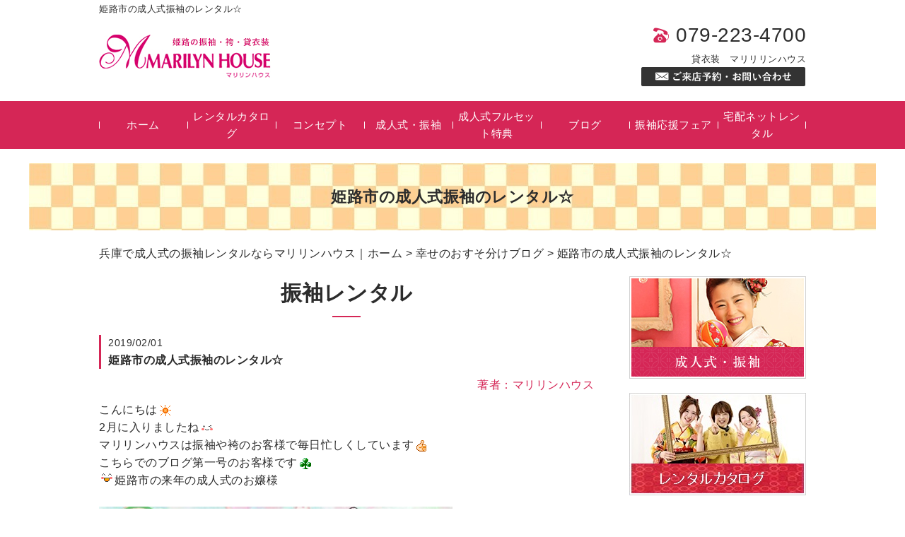

--- FILE ---
content_type: text/html; charset=UTF-8
request_url: https://marilyncompany.com/blog/51
body_size: 7540
content:
<!DOCTYPE HTML>
<html lang="ja">
<head>
	<meta charset="utf-8">
	<meta property="og:locale" content="ja_JP" />
<meta property="og:type" content="article" />
  <meta property="og:site_name" content="姫路で振袖なら衣装レンタルのマリリンハウスへ｜着付けも美容もセット" />
  <meta property="og:url" content="https://marilyncompany.com/blog/51" />
	<meta name="twitter:image:src" content="https://marilyncompany.com/wp-content/uploads/2018/12/deco_2019-02-01_12-16-54-500x500.jpg">
  <meta property="og:image" content="https://marilyncompany.com/wp-content/uploads/2018/12/deco_2019-02-01_12-16-54-500x500.jpg" />
  <meta property="og:title" content="姫路市の成人式振袖のレンタル☆ ｜ 姫路で振袖なら衣装レンタルのマリリンハウスへ｜着付けも美容もセット" />
  <meta property="og:description" content="" />

	<title>姫路市の成人式振袖のレンタル☆ ｜ 姫路で振袖なら衣装レンタルのマリリンハウスへ｜着付けも美容もセット</title>

	<meta name="keywords" content="姫路,振袖" />
	<meta name="description" content="" />
	<meta name="format-detection" content="telephone=no">

	<!--[if lte IE 9]>
	<script src="https://marilyncompany.com/wp-content/themes/cmn/html5.js"></script>
	<![endif]-->

	<link rel="apple-touch-icon" sizes="180x180" href="/wp-content/themes/marilyncompany/images/favicon/apple-touch-icon.png">
<link rel="icon" type="image/png" sizes="32x32" href="/wp-content/themes/marilyncompany/images/favicon/favicon-32x32.png">
<link rel="icon" type="image/png" sizes="16x16" href="/wp-content/themes/marilyncompany/images/favicon/favicon-16x16.png">
<link rel="manifest" href="/wp-content/themes/marilyncompany/images/favicon/site.webmanifest">
<link rel="mask-icon" href="/wp-content/themes/marilyncompany/images/favicon/safari-pinned-tab.svg" color="#d52656">
<meta name="msapplication-TileColor" content="#d52656">
<meta name="theme-color" content="#ffffff">
	<link rel="stylesheet" type="text/css" href="https://marilyncompany.com/wp-content/themes/cmn/icons/flaticon.css">
	<link rel="stylesheet" type="text/css" href="https://marilyncompany.com/wp-content/themes/marilyncompany/slider/jquery.bxslider.css">
	<link href="https://marilyncompany.com/wp-content/themes/marilyncompany/css/import.less" rel="stylesheet/less" type="text/css" />
	
	

	<link rel='dns-prefetch' href='//s0.wp.com' />
<link rel='dns-prefetch' href='//s.w.org' />
		<script type="text/javascript">
			window._wpemojiSettings = {"baseUrl":"https:\/\/s.w.org\/images\/core\/emoji\/2.3\/72x72\/","ext":".png","svgUrl":"https:\/\/s.w.org\/images\/core\/emoji\/2.3\/svg\/","svgExt":".svg","source":{"concatemoji":"https:\/\/marilyncompany.com\/wp-includes\/js\/wp-emoji-release.min.js?ver=4.8.7"}};
			!function(a,b,c){function d(a){var b,c,d,e,f=String.fromCharCode;if(!k||!k.fillText)return!1;switch(k.clearRect(0,0,j.width,j.height),k.textBaseline="top",k.font="600 32px Arial",a){case"flag":return k.fillText(f(55356,56826,55356,56819),0,0),b=j.toDataURL(),k.clearRect(0,0,j.width,j.height),k.fillText(f(55356,56826,8203,55356,56819),0,0),c=j.toDataURL(),b!==c&&(k.clearRect(0,0,j.width,j.height),k.fillText(f(55356,57332,56128,56423,56128,56418,56128,56421,56128,56430,56128,56423,56128,56447),0,0),b=j.toDataURL(),k.clearRect(0,0,j.width,j.height),k.fillText(f(55356,57332,8203,56128,56423,8203,56128,56418,8203,56128,56421,8203,56128,56430,8203,56128,56423,8203,56128,56447),0,0),c=j.toDataURL(),b!==c);case"emoji4":return k.fillText(f(55358,56794,8205,9794,65039),0,0),d=j.toDataURL(),k.clearRect(0,0,j.width,j.height),k.fillText(f(55358,56794,8203,9794,65039),0,0),e=j.toDataURL(),d!==e}return!1}function e(a){var c=b.createElement("script");c.src=a,c.defer=c.type="text/javascript",b.getElementsByTagName("head")[0].appendChild(c)}var f,g,h,i,j=b.createElement("canvas"),k=j.getContext&&j.getContext("2d");for(i=Array("flag","emoji4"),c.supports={everything:!0,everythingExceptFlag:!0},h=0;h<i.length;h++)c.supports[i[h]]=d(i[h]),c.supports.everything=c.supports.everything&&c.supports[i[h]],"flag"!==i[h]&&(c.supports.everythingExceptFlag=c.supports.everythingExceptFlag&&c.supports[i[h]]);c.supports.everythingExceptFlag=c.supports.everythingExceptFlag&&!c.supports.flag,c.DOMReady=!1,c.readyCallback=function(){c.DOMReady=!0},c.supports.everything||(g=function(){c.readyCallback()},b.addEventListener?(b.addEventListener("DOMContentLoaded",g,!1),a.addEventListener("load",g,!1)):(a.attachEvent("onload",g),b.attachEvent("onreadystatechange",function(){"complete"===b.readyState&&c.readyCallback()})),f=c.source||{},f.concatemoji?e(f.concatemoji):f.wpemoji&&f.twemoji&&(e(f.twemoji),e(f.wpemoji)))}(window,document,window._wpemojiSettings);
		</script>
		<style type="text/css">
img.wp-smiley,
img.emoji {
	display: inline !important;
	border: none !important;
	box-shadow: none !important;
	height: 1em !important;
	width: 1em !important;
	margin: 0 .07em !important;
	vertical-align: -0.1em !important;
	background: none !important;
	padding: 0 !important;
}
</style>
<link rel='stylesheet' id='jetpack_css-css'  href='https://marilyncompany.com/wp-content/plugins/jetpack/css/jetpack.css?ver=6.0' type='text/css' media='all' />
<link rel='https://api.w.org/' href='https://marilyncompany.com/wp-json/' />
<link rel="canonical" href="https://marilyncompany.com/blog/51" />
<link rel="alternate" type="application/json+oembed" href="https://marilyncompany.com/wp-json/oembed/1.0/embed?url=https%3A%2F%2Fmarilyncompany.com%2Fblog%2F51" />
<link rel="alternate" type="text/xml+oembed" href="https://marilyncompany.com/wp-json/oembed/1.0/embed?url=https%3A%2F%2Fmarilyncompany.com%2Fblog%2F51&#038;format=xml" />
					<style type="text/css" id="wp-custom-css">
			iframe{max-width:100%;width:100%}.info.box{box-sizing:border-box;box-shadow: 0 0 5px 0 #d52656;background:#ffffff;border: 1px solid #d52656;width:calc(100% - 10px);margin:50px auto;padding:20px}.info.box *{box-sizing:border-box}.info.box .title{font-size:18px;font-weight:700;margin-bottom:10px}.info.box .text{margin-bottom:20px}.info.box .contents{background:0 0;display:flex;flex-direction:row;flex-wrap:wrap;justify-content:normal;align-items:center}.info.box .contents .image{box-sizing:border-box;background:#fff;display:flex;flex-direction:row;flex-wrap:wrap;justify-content:center;align-items:center;width:45%;margin-right:5%;padding:20px}.info.box .contents .image img{margin:0!important}.info.box .contents .content{width:50%}.info.box .contents .content .tel{color:inherit;text-decoration:none;pointer-events:none}.info.box .contents .content a img{display:block;margin:0 auto}.info.box .contents .content .btn{background: #d52656;color:#fff!important;text-align:center;text-decoration:none;display:block;max-width: 230px;width:100%;margin:20px auto auto;padding:5px 10px;transition:.3s}.info.box .contents .content .btn:hover{opacity:.6}.info.box .contents .content table,.info.box .contents .content table tr th,.info.box .contents .content table tr td{background:none;border:none;padding:0}.info.box .contents .content table tr th{;font-weight:700;vertical-align:middle;width:50px}.info.box .contents .content table tr:nth-child(1) th{text-align:left}.info.box .contents .content table tr:nth-child(2) td span{display:block}.info.box .contents .content table+p{display:flex;flex-direction:row;flex-wrap:wrap;justify-content:normal;animation:none}@media screen and (max-width:768px){.info.box .contents .content,.info.box .contents .image{width:100%;margin:0}.info.box .contents .content .tel{pointer-events:auto}.info.box .contents .image{margin-bottom:20px}}		</style>
	
	<script>	if(typeof jQuery == 'undefined' || typeof jQuery.fn.on == 'undefined') {
		document.write('<script src="https://marilyncompany.com/wp-includes/js/jquery/jquery.js"><\/script>');
		document.write('<script src="https://marilyncompany.com/wp-includes/js/jquery/jquery-migrate.min.js"><\/script>');
	}
	</script>

			<script type="text/javascript" src="https://marilyncompany.com/wp-content/themes/cmn/less.min.js"></script>	<script type="text/javascript" src="https://marilyncompany.com/wp-content/themes/cmn/jquery.easing.1.3.js"></script>
	<script type="text/javascript" src="https://marilyncompany.com/wp-content/themes/cmn/base.js"></script>

<!-- Google tag (gtag.js) -->
<script async src="https://www.googletagmanager.com/gtag/js?id=G-61HR4R9XY8"></script>
<script>
  window.dataLayer = window.dataLayer || [];
  function gtag(){dataLayer.push(arguments);}
  gtag('js', new Date());

  gtag('config', 'G-61HR4R9XY8');
</script>
<script src="//kitchen.juicer.cc/?color=/WVPH1y+LuM=" async></script>
</head>
<body id="top" class="myblog-template-default single single-myblog postid-51">
<script>function io(e,t,n){window.addEventListener("DOMContentLoaded",function(){var i=document.querySelectorAll("body img");var r=Array.from(i).map(function(i){return{"@context":"https://schema.org/","@type":"ImageObject",contentUrl:i.src,license:n,acquireLicensePage:t,creditText:e,creator:{"@type":"Organization",name:e},copyrightNotice:e}});if(r.length>0){var a=document.createElement("script");a.type="application/ld+json",a.textContent=JSON.stringify(1===r.length?r[0]:r,null,2),document.head.appendChild(a)}})}io("マリリンハウス成人式振袖 袴レンタル貸衣装専門店 山陽百貨店4F","https://marilyncompany.com/contact","https://marilyncompany.com/contact");</script>
<!-- dlt_wrap START -->
<div id="wrap" >

	<!-- headerLay01がロゴ左のインフォメーション右 headerLay02がH1が左、ロゴ中央のインフォメーション右 -->
	<header class="headerLay01">
		<div class="headArea01">
			<div class="wrap">
				<h1><span>姫路市の成人式振袖のレンタル☆</span></h1>
													<div class="translation">
						<div id="google_translate_element"></div>
						<script type="text/javascript">
						function googleTranslateElementInit() {
						new google.translate.TranslateElement({pageLanguage: 'ja', layout: google.translate.TranslateElement.InlineLayout.SIMPLE, autoDisplay: false}, 'google_translate_element');
						}
						</script>
						<script type="text/javascript" src="//translate.google.com/translate_a/element.js?cb=googleTranslateElementInit"></script>
					</div>
							</div>
		</div>

		<div class="headArea02">
			<div class="wrap">
				<div class="logoArea"><a href="/"><img width="246" height="61" src="https://marilyncompany.com/wp-content/uploads/2018/12/img_logo01.png" class="attachment-full size-full" alt="マリリンハウス" srcset="https://marilyncompany.com/wp-content/uploads/2018/12/img_logo01.png 246w, https://marilyncompany.com/wp-content/uploads/2018/12/img_logo01-155x38.png 155w, https://marilyncompany.com/wp-content/uploads/2018/12/img_logo01-200x50.png 200w" sizes="(max-width: 246px) 100vw, 246px" /></a></div>
				<div class="infoArea">
										<p class="telNum">079-223-4700</p>					<p class="add"> 貸衣装　マリリリンハウス</p>										<div class="contactLink"><a href="/contact"><img src="https://marilyncompany.com/wp-content/themes/marilyncompany/images/mail.png" alt="メールでのお問い合わせ" /></a></div>
				</div>
			</div>
		</div>
	</header>

  <!-- ナビゲーション -->
  <nav class="globalNavi">
    <ul class="global"><li class="global_li1"><a href="/">ホーム</a></li><li class="global_li2"><a href="/gallery">レンタルカタログ</a></li><li class="global_li3"><a href="/concept">コンセプト</a></li><li class="global_li4"><a href="/seijin-shiki">成人式・振袖</a></li><li class="global_li5"><a href="/fullset-tokuten">成人式フルセット特典</a></li><li class="global_li6"><a href="https://marilyncompany.com/blog01">ブログ</a></li><li class="global_li7"><a href="https://www.marilynhouse.co.jp/lp/" target="_blank">振袖応援フェア</a></li><li class="global_li8"><a href="https://marilyn-hakama.com/" target="_blank">宅配ネットレンタル</a></li></ul>  </nav>

  <!-- メイン画像 -->
            <section class="mainImgArea">
        <div class="mainImgContent" style="background-image:url(https://marilyncompany.com/wp-content/uploads/2019/01/kou2_2-1.jpg); height:95px;">                  <p>  姫路市の成人式振袖のレンタル☆</p>
              </div>
    </section>
      
  
  <!-- container START -->
  <div id="container">

    <!-- パンくずリスト -->
    <div id="breadcrumb"><a href="https://marilyncompany.com">兵庫で成人式の振袖レンタルならマリリンハウス｜ホーム</a> &gt; <a href="/blog/">幸せのおすそ分けブログ</a> &gt; 姫路市の成人式振袖のレンタル☆</div>    <div id="pageWrap">
    <!-- mainContent START -->
            <div id="mainContent" class="floatLeft">
    
    
    
<h2 class="pageTitle">
<span>
	振袖レンタル</span>
</h2>

<section class="blogArea postSingleLay">
	<div class="blogContent">
		<h3 class="ttl">
			<span>
				<span class="date">2019/02/01</span>
				姫路市の成人式振袖のレンタル☆			</span>
		</h3>
        <a href="/access/" class="author">著者：マリリンハウス</a>
		<div class="commentArea">
			<p style="text-align: left;">こんにちは<img src="https://marilyncompany.com/wp-content/plugins/typepad-emoji-for-tinymce/icons/01/sun.gif" width="16" height="16" style="margin-left: 3px; margin-right: 3px; vertical-align: middle;" /></p>
<p style="text-align: left;">2月に入りましたね<img src="https://marilyncompany.com/wp-content/plugins/typepad-emoji-for-tinymce/icons/07/wink.gif" width="16" height="16" style="margin-left: 3px; margin-right: 3px; vertical-align: middle;" /></p>
<p style="text-align: left;">マリリンハウスは振袖や袴のお客様で毎日忙しくしています<img src="https://marilyncompany.com/wp-content/plugins/typepad-emoji-for-tinymce/icons/04/good.gif" width="16" height="16" style="margin-left: 3px; margin-right: 3px; vertical-align: middle;" /></p>
<p style="text-align: left;">こちらでのブログ第一号のお客様です<img src="https://marilyncompany.com/wp-content/plugins/typepad-emoji-for-tinymce/icons/04/club.gif" width="16" height="16" style="margin-left: 3px; margin-right: 3px; vertical-align: middle;" /></p>
<p style="text-align: left;">姫路市の来年の成人式のお嬢様<img src="https://marilyncompany.com/wp-content/plugins/typepad-emoji-for-tinymce/icons/07/happy01.gif" width="16" height="16" style="margin-left: 3px; margin-right: 3px; vertical-align: middle;" class="alignleft" /></p>
<p>&nbsp;</p>
<p style="text-align: center;"><img src="https://marilyncompany.com/wp-content/uploads/2018/12/deco_2019-02-01_12-16-54-500x500.jpg" alt="" width="500" height="500" class="size-medium wp-image-3258 alignleft" srcset="https://marilyncompany.com/wp-content/uploads/2018/12/deco_2019-02-01_12-16-54-500x500.jpg 500w, https://marilyncompany.com/wp-content/uploads/2018/12/deco_2019-02-01_12-16-54-150x150.jpg 150w, https://marilyncompany.com/wp-content/uploads/2018/12/deco_2019-02-01_12-16-54-768x768.jpg 768w, https://marilyncompany.com/wp-content/uploads/2018/12/deco_2019-02-01_12-16-54-1600x1600.jpg 1600w, https://marilyncompany.com/wp-content/uploads/2018/12/deco_2019-02-01_12-16-54-155x155.jpg 155w, https://marilyncompany.com/wp-content/uploads/2018/12/deco_2019-02-01_12-16-54-200x200.jpg 200w" sizes="(max-width: 500px) 100vw, 500px" /></p>
<p>&nbsp;</p>
<p>&nbsp;</p>
<p>&nbsp;</p>
<p>&nbsp;</p>
<p>&nbsp;</p>
<p>&nbsp;</p>
<p>&nbsp;</p>
<p>&nbsp;</p>
<p>&nbsp;</p>
<p>&nbsp;</p>
<p>&nbsp;</p>
<p>&nbsp;</p>
<p>&nbsp;</p>
<p>&nbsp;</p>
<p>&nbsp;</p>
<p>&nbsp;</p>
<p>&nbsp;</p>
<p>&nbsp;</p>
<p>&nbsp;</p>
<p>&nbsp;</p>
<p>&nbsp;</p>
<p>&nbsp;</p>
<p>&nbsp;</p>
<p>&nbsp;</p>
<p>&nbsp;</p>
<p>&nbsp;</p>
<p>&nbsp;</p>
<p style="text-align: left;">振袖-334</p>
<p style="text-align: left;">華やかな赤の振袖で絞りや金箔が入ってます<img src="https://marilyncompany.com/wp-content/plugins/typepad-emoji-for-tinymce/icons/09/shine.gif" width="16" height="16" style="margin-left: 3px; margin-right: 3px; vertical-align: middle;" /></p>
<p style="text-align: left;">古典柄の赤い振袖は成人式にふさわしい1枚ですね<img src="https://marilyncompany.com/wp-content/plugins/typepad-emoji-for-tinymce/icons/10/clover.gif" width="16" height="16" style="margin-left: 3px; margin-right: 3px; vertical-align: middle;" /></p>
<p style="text-align: left;">帯は黒色で着物に負けない存在感<img src="https://marilyncompany.com/wp-content/plugins/typepad-emoji-for-tinymce/icons/09/crown.gif" width="16" height="16" style="margin-left: 3px; margin-right: 3px; vertical-align: middle;" /></p>
<p style="text-align: left;">髪飾りは新作<img src="https://marilyncompany.com/wp-content/plugins/typepad-emoji-for-tinymce/icons/09/notes.gif" width="16" height="16" style="margin-left: 3px; margin-right: 3px; vertical-align: middle;" />の市松柄のリボンタイプで今風に<img src="https://marilyncompany.com/wp-content/plugins/typepad-emoji-for-tinymce/icons/10/up.gif" width="16" height="16" style="margin-left: 3px; margin-right: 3px; vertical-align: middle;" /></p>
<p style="text-align: left;">人気の振袖で成人式も楽しんでくださいね<img src="https://marilyncompany.com/wp-content/plugins/typepad-emoji-for-tinymce/icons/01/pisces.gif" width="16" height="16" style="margin-left: 3px; margin-right: 3px; vertical-align: middle;" /></p>
<p style="text-align: left;">■■□―――――――――――――――――――□■■</p>
<p style="text-align: left;">マリリンハウス</p>
<p style="text-align: left;">【住所】<br />
〒670-0912<br />
兵庫県姫路市南町1番地 山陽百貨店本館4階</p>
<p style="text-align: left;">【電話番号】<br />
079-223-1291</p>
<p style="text-align: left;">【営業時間】<br />
10:00～19:30</p>
<p style="text-align: left;">■■□―――――――――――――――――――□■■</p>
		</div>

		<div class="postCatArea">
			<a href="https://marilyncompany.com/blog/myblogc/cat_01" rel="tag">振袖レンタル</a>		</div>
	</div><!-- .blogContent END -->
</section><!-- .blogArea END -->

<div id="dlt_pager">
	<div class="dlt_pagerprev">« <a href="https://marilyncompany.com/blog/3262" rel="next">振袖の草履とバッグ☆新作入荷しました！</a></div>
	<div class="dlt_pagertop"><a href="/blog/">幸せのおすそ分けブログ一覧</a></div>
	<div class="dlt_pagernext"></div>
</div>


</div>
<div id="sidebar" class="floatRight">
  	<section class="bannerContent">
		<ul>
					<li>
				<a href="/seijin-shiki" target="_self">					<img src="https://marilyncompany.com/wp-content/uploads/2018/12/bana-1.png" alt="成人式・振袖" />
				</a>			</li>
					<li>
				<a href="https://marilyncompany.com/gallery/mygalleryc/cat_01" target="_self">					<img src="https://marilyncompany.com/wp-content/uploads/2018/12/無題-2.jpg" alt="レンタルカタログ" />
				</a>			</li>
				</ul>
	</section>
	<section class="sideContent"><h2 class="comH2">Contents</h2><nav class="sideNavi"><ul><li class="global_li1"><a href="/">ホーム</a></li><li class="global_li2"><a href="/gallery">レンタルカタログ</a></li><li class="global_li3"><a href="/concept">コンセプト</a></li><li class="global_li4"><a href="/blog01">幸せのおすそ分けブログ</a></li><li class="global_li5"><a href="/access">会社概要</a></li><li class="global_li6"><a href="/contact">ご来店予約・お問い合わせ</a></li><li class="global_li7"><a href="/news">お知らせ</a></li></ul></nav></section>	<section class="sideContent">
		<h2><span>New</span></h2>
		<nav class="newsNavi">
			<ul>
							<li class="post2">
					<p class="date">26/01/20</p>
					<h4><span><a href="https://marilyncompany.com/blog/6579">姫路市の成人式は、Vサンク×aoiブランドの振袖</a></span></h4>
				</li>
							<li class="post3">
					<p class="date">26/01/10</p>
					<h4><span><a href="https://marilyncompany.com/blog/6588">姫路市の卒業式は、持ち込み振袖　ドレス</a></span></h4>
				</li>
						</ul>
					</nav>
	</section>
		<section class="bannerContent">
		<ul>
					<li>
				<a href="http://www.marilynhouse.co.jp/" target="_blank">					<img src="https://marilyncompany.com/wp-content/uploads/2018/12/bana-3-1.png" alt="オフィシャルサイト" />
				</a>			</li>
					<li>
				<a href="http://merci0.jp/index.php" target="_blank">					<img src="https://marilyncompany.com/wp-content/uploads/2018/12/merusi-.png" alt="スタジオMerci" />
				</a>			</li>
					<li>
				<a href="https://www.instagram.com/marilyn_house196153/" target="_blank">					<img src="https://marilyncompany.com/wp-content/uploads/2018/12/insta.png" alt="Instagram" />
				</a>			</li>
				</ul>
	</section>
	</div>
</div><!-- #pageWrap END -->

  <div id="scrolltop">
    <div class="esol_wraper">
      <p><a href="#top" class="dlt_pagelink"  title="ページのトップへ戻る">TOP</a></p>
    </div>
  </div>
</div><!-- #container END -->

  	<footer class="footerLay02">
		<nav class="footerNavi"><ul><li class="global_li1"><a href="/">ホーム</a></li><li class="global_li2"><a href="/gallery">レンタルカタログ</a></li><li class="global_li3"><a href="/concept">コンセプト</a></li><li class="global_li4"><a href="/seijin-shiki">成人式・振袖</a></li><li class="global_li5"><a href="/fullset-tokuten">成人式フルセット特典</a></li><li class="global_li6"><a href="/blog01">幸せのおすそ分けブログ</a></li><li class="global_li7"><a href="/access">会社概要</a></li><li class="global_li8"><a href="/contact">ご来店予約・お問い合わせ</a></li><li class="global_li9"><a href="/news">お知らせ</a></li><li class="global_li10"><a href="/sitemap">サイトマップ</a></li><li class="global_li11"><a href="http://www.marilynhouse.co.jp/" target="_blank">オフィシャルサイト</a></li><li class="global_li12"><a href="http://merci0.jp/index.php" target="_blank">スタジオMerci</a></li><li class="global_li13"><a href="https://www.instagram.com/marilyn_house196153" target="_blank">Instagram</a></li></ul></nav>
		<article class="footerContainer">
			<section class="logoArea">
				<a href="/"><img width="246" height="61" src="https://marilyncompany.com/wp-content/uploads/2018/12/img_logo02.png" class="attachment-full size-full" alt="マリリンハウス" srcset="https://marilyncompany.com/wp-content/uploads/2018/12/img_logo02.png 246w, https://marilyncompany.com/wp-content/uploads/2018/12/img_logo02-155x38.png 155w, https://marilyncompany.com/wp-content/uploads/2018/12/img_logo02-200x50.png 200w" sizes="(max-width: 246px) 100vw, 246px" /></a>
			</section>

			<section class="footerInfo">
				<h2><span>姫路で振袖なら衣装レンタルのマリリンハウスへ｜着付けも美容もセット</span></h2>
												<p class="add"> 貸衣装　マリリリンハウス</p>				<p class="telNum">079-223-4700</p>							</section>

			<section class="snsIcon">
				<ul>
											<li class="facebookIcon">
							<a href="https://www.facebook.com/marilyn358" target="_blank"><img src="https://marilyncompany.com/wp-content/themes/marilyncompany/images/sns_f.png" alt="フェイスブック" /></a>
						</li>
																					<li class="blogIcon">
							<a href="https://ameblo.jp/marilynhouse/" target="_blank"><img src="https://marilyncompany.com/wp-content/themes/marilyncompany/images/sns_b.png" alt="ブログ" /></a>
						</li>
									</ul>
			</section>
		</article>

		<section class="copyright">
			<p>Copyright (C) 2026 マリリンハウス. All Rights Reserved.</p>
		</section>
	</footer>
</div><!-- #wrap END -->
<script type='text/javascript' src='https://s0.wp.com/wp-content/js/devicepx-jetpack.js?ver=202606'></script>
<script type='text/javascript' src='https://marilyncompany.com/wp-includes/js/wp-embed.min.js?ver=4.8.7'></script>
</body>
</html>

<style>.author{text-decoration:none!important;color:#d52656!important;transition:all .3s!important;display:block;width:fit-content;margin:0 0 10px auto}.author:hover{opacity:.6}</style>
<style>.blogContent .commentArea h2{border-bottom:3px solid #d52656;color:#d52656;font-size:26px;font-weight:700;margin-bottom:20px;padding-bottom:10px}.blogContent .commentArea h2{background:#d52656;color:#fff;font-weight:700;margin-bottom:10px;padding:10px;font-size:22px}.blogContent .commentArea h3{color:#d52656;font-weight:700;margin-bottom:10px;font-size:20px;border:none}.blogContent .commentArea *+h2,.blogContent .commentArea *+h3{margin-top:40px}.blogContent .commentArea h2+*,.blogContent .commentArea h3+*{margin-top:10px}</style>
<script>function article(Url){var imageMeta=document.querySelector('meta[property="og:image"]');var imageUrl=imageMeta?imageMeta.getAttribute('content'):"https://marilyncompany.com/wp-content/uploads/2018/12/img_logo01_sp.png";var isPartOfContent={"@type":"CollectionPage","name":"幸せのおすそ分けブログ","inLanguage":"ja","@id":"https://marilyncompany.com/"+Url.split('/')[3]+"/","url":"https://marilyncompany.com/"+Url.split('/')[3]+"/","isPartOf":{"@type":"WebSite","name":"兵庫で成人式の振袖レンタルならマリリンハウス｜ホーム","@id":"https://marilyncompany.com/","url":"https://marilyncompany.com/"}};var jsonLd={"@context":"http://schema.org","@type":"BlogPosting","@id":Url,"mainEntityOfPage":Url,"headline":document.querySelector('title').innerText.replace(/\n/g,'').replace(/"/g,'\\"'),"isPartOf":isPartOfContent,"image":{"@type":"ImageObject","url":imageUrl},"logo":{"@type":"ImageObject","url":"https://marilyncompany.com/wp-content/uploads/2018/12/img_logo01_sp.png"},"primaryImageOfPage":{"@type":"ImageObject","url":imageUrl},"author":{"@type":"Organization","name":"マリリンハウス成人式振袖 袴レンタル貸衣装専門店 山陽百貨店4F","@id":"https://marilyncompany.com/access","url":"https://marilyncompany.com/access"},"publisher":{"@type":"Organization","name":"マリリンハウス成人式振袖 袴レンタル貸衣装専門店 山陽百貨店4F","@id":"https://marilyncompany.com/","url":"https://marilyncompany.com/"}};var dateElement=document.querySelector('.date')||document.querySelector('.entry-header > div');if(dateElement){jsonLd.datePublished=dateElement.innerText.replace(/\n/g,'').replace(/"/g,'\\"').replace(/\./g,'-').replace(/\//g,'-')+'T09:00:00+09:00'} var script=document.createElement('script');script.type='application/ld+json';script.text=JSON.stringify(jsonLd);document.querySelector('head').appendChild(script)} var Url=window.location.href;if(Url.includes('blog')&&Url.split('/').length===5){window.addEventListener('DOMContentLoaded',function(){article(Url)})}</script>


--- FILE ---
content_type: text/plain
request_url: https://marilyncompany.com/wp-content/themes/marilyncompany/css/header.less
body_size: 1134
content:
@charset "utf-8"; /* ===========================================================================================

	ãƒ˜ãƒƒãƒ€ãƒ¼
=========================================================================================== */

header {
	margin: 0 0 10px;
	font-size: 80%;
	width: 100%;
	position: relative;
	/* ===================================================
		ãƒ‘ã‚¿ãƒ¼ãƒ³1ï¼šãƒ­ã‚´ï¼šå·¦
	=================================================== */
	&.headerLay01 {
		.headArea01 {

			.wrap {
				padding: 5px 0;
				display: table;
				table-layout: fixed;

				.translation,
				h1 {
					display: table-cell;
					vertical-align: middle;
				}

				.translation {
					text-align: right;
					width: 220px;
				}
			}
		}

		.headArea02 {
			.wrap {
				padding: 10px 0;
				display: table;

				.infoArea,
				.logoArea {
					display: table-cell;
					vertical-align: middle;
				}

				.logoArea {
					width: 40%;
				}

				.infoArea {
					text-align: right;
					font-size: 13px;
				}
			}
		}
	}
	/* ===================================================
	ãƒ‘ã‚¿ãƒ¼ãƒ³2ï¼šãƒ­ã‚´ï¼šä¸­å¤®
	=================================================== */
	&.headerLay02 {
		padding: 20px 0 0;

		.wrap {
			display: table;
			table-layout: fixed;
			padding: 10px 0;

			.headArea01,
			.headArea02,
			.headArea03 {
				display: table-cell;
				vertical-align: middle;
				width: 33.3%;
			}

			.headArea01 {}

			.headArea02 {
				text-align: center;
				padding: 0 10px;
			}

			.headArea03 {
				text-align: right;
			}
		}
	}
	/* ===================================================
		Headerå…±é€š
	=================================================== */
	.wrap {
		width: @contentWidth;
		margin: 0 auto;
	}

	h1 {
		font-size: 13px;
		font-weight: normal;
		line-height: 130%;
	}

	.translation {
		margin-bottom: 10px;
		line-height: 1;
	}

	.telNum {
		margin-bottom: 10px;
		font-size: 28px;
		line-height: 100%;

		&:before {
			font-family: Flaticon;
			content: '\e0df';
			font-size: 22px;
			margin: 0 10px 0 0;
			color: @colorMain;
			vertical-align: bottom;
			display: inline-block;
		}
	}

	.businessHours {
		margin-bottom: 10px;
	}
}
/* ===========================================================================================

	ã‚°ãƒ­ãƒ¼ãƒãƒ«ãƒŠãƒ“
=========================================================================================== */

.globalNavi {
	margin: 0 0 20px;
	background-color: @colorMain;

	ul {
		width: @contentWidth;
		margin: 0 auto;
		display: flex;
		justify-content: center;
		align-items: center;

		li {
			text-align: center;
			width: 100%;
			background-image: url(../images/bg_gnavi_line.jpg);
			background-repeat: no-repeat;
			background-position: left center;
			&:last-of-type {
				background-image: url(../images/bg_gnavi_line.jpg),url(../images/bg_gnavi_line.jpg);
				background-repeat: no-repeat,no-repeat;
				background-position: left center,right center;

			}
			
			a {
				display: block;
				padding: 10px 2px;
				margin: 0 0;
				font-size: 15px;
				color: #fff;
			}

			a:hover {
			}
		}

		li.current {
			a {
			}
		}
	}
}
/* ===========================================================================================

ã‚¹ãƒ©ã‚¤ãƒ€ãƒ¼
=========================================================================================== */

#sliderContent {
	width: 100%;
	margin: 0 auto;

	.sliderWrap {
		width: auto;
		/*è¦èª¿æ•´*/
		margin: auto;
		min-width: 1000px;
	}

	#galleryslider {
		list-style-type: none;

		li {
			img {
				width: auto;
				height: auto;
			}
		}
	}

	.bx-wrapper {
		margin-bottom: 0px;

		.bx-controls-direction{
			a,
			a:active,
			a:link,
			a:visited {
				-webkit-transition: none;
				transition: none;
			}
		}

		.bx-pager.bx-default-pager a {
			background: #e5e5e5 !important;
		}

		.bx-pager.bx-default-pager a.active {
			background: #d52656 !important;
		}
	}
}


--- FILE ---
content_type: text/plain
request_url: https://marilyncompany.com/wp-content/themes/marilyncompany/css/sidebar.less
body_size: 487
content:
@charset "utf-8";
/* ===========================================================================================

	SIDEBAR
=========================================================================================== */
#sidebar {
	width: 25%;
	position: relative;

	&.floatLeft {
		float: left;
	}

	&.floatRight {
		float: right;
	}
	.clearfix();

	.sideContent {
		margin: 0 0 20px;

		h2 {
			font-size: 20px;
			padding: 5px;
			background-image: url(../images/bg_snavi.png);
			background-repeat: repeat-x;
			background-position: center bottom;
			// font-weight: bold;
			margin-bottom: 10px;
		}

		.sideNavi {
			li {
				position: relative;
				border-bottom: 1px dotted #cac2b2;

				a {
					padding: 10px 10px 10px 20px;
					display: block;
					font-size: 14px;

					&::before {
						content: none;
					}
					&:hover{
						background-image: url(../images/bg_ptn02.jpg);
						background-repeat: repeat;
						background-position: center center;
						color: @colorMain;
					}
				}
			}
			.current a{
				background-image: url(../images/bg_ptn02.jpg);
				background-repeat: repeat;
				background-position: center center;
				color: @colorMain;
			}
		}

		.newsNavi {
			ul {
				margin-bottom: 20px;

				li {
					padding: 10px 0;
					border-bottom: 1px dotted #cac2b2;
					a {
						font-size: 14px;
					}

					.date {
						font-size: 90%;
					}
				}
			}

			.moreBtn {
				text-align: right;
			}
		}
	}
	/* sideContent END */
	.bannerContent {
		li {
			margin: 0 0 20px;

		}
	}
}


--- FILE ---
content_type: application/javascript
request_url: https://in.treasuredata.com/js/v3/global_id?callback=TreasureJSONPCallback1
body_size: 124
content:
typeof TreasureJSONPCallback1 === 'function' && TreasureJSONPCallback1({"global_id":"8acabcc1-b968-47c2-bfd0-5aba9efa2589"});